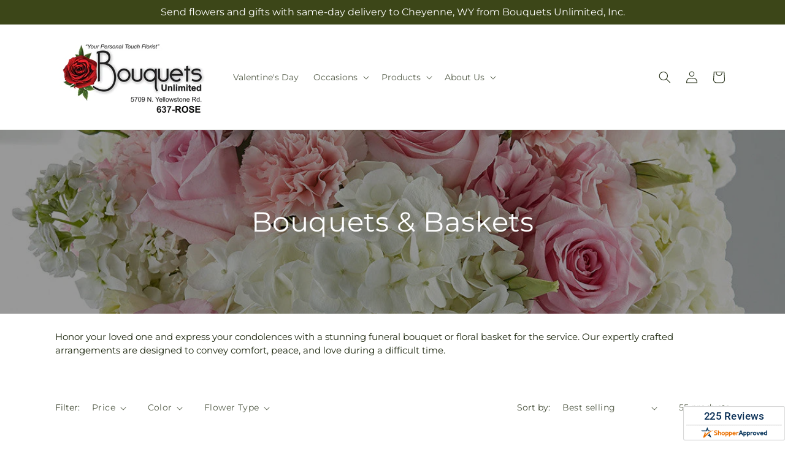

--- FILE ---
content_type: text/css
request_url: https://bouquetsunlimited.net/cdn/shop/t/65/assets/quick-order-list.css?v=173775072702706441741767854175
body_size: 1042
content:
quick-order-list{display:block}quick-order-list .quantity{min-height:calc(var(--inputs-border-width)*2 + 3.5rem);width:calc(11rem/var(--font-body-scale) + var(--inputs-border-width)*2)}quick-order-list .quantity__button{width:calc(3.5rem/var(--font-body-scale))}.quick-order-list__contents{position:relative}.quick-order-list__container{padding-bottom:4rem}.quick-order-list__container--disabled{pointer-events:none}.quick-order-list__total{border-top:.1rem solid rgba(var(--color-foreground),.08);padding-top:2rem}.variant-item__quantity .quantity:before{z-index:0}.variant-item__quantity .quantity__button{z-index:1}.variant-item__image-container.global-media-settings:after{content:none}@media screen and (min-width:990px){.quick-order-list__total{background-color:rgb(var(--color-background));bottom:0;position:sticky;z-index:2}.variant-item__error,.variant-item__quantity-wrapper--no-info{padding-left:calc(15px + 3.4rem)}.variant-item__error{margin-left:.3rem}.variant-item--unit-price .variant-item__totals{vertical-align:top}.variant-item--unit-price .variant-item__totals .loading__spinner{padding-top:1.7rem}}.quick-order-list__table td,.quick-order-list__table th{border:none;padding:0}.quick-order-list__table th{font-size:1.1rem;font-weight:400;opacity:.85;padding-bottom:2rem;text-align:left}.variant-item__quantity-wrapper{display:flex}.variant-item__details,.variant-item__price,.variant-item__totals{position:relative}.variant-item__price .prices,.variant-item__totals .prices{display:block}.quick-order-list__table .right{text-align:right}.variant-item__image-container{align-items:flex-start;display:inline-flex;height:4.5rem;width:4.5rem}.variant-item__media{height:4.5rem;margin-right:1.2rem;width:4.5rem}.variant-item__image{height:100%;object-fit:cover;width:100%}@media screen and (min-width:990px){.variant-item__image{max-width:100%}.variant-item__inner .small-hide{align-self:center;display:flex;flex-direction:column}.variant-item:not(.variant-item--no-media) .variant-item__inner{display:flex}.variant-item__discounted-prices{justify-content:flex-end}}.variant-item__details{font-size:1.6rem;line-height:calc(1 + .4/var(--font-body-scale))}.variant-item__details>*{margin:0;max-width:30rem}.variant-item__info{padding-bottom:.5rem;position:relative}.variant-item__name{display:block;font-size:1.6rem;letter-spacing:.06rem;line-height:calc(1 + .5/var(--font-body-scale))}.variant-item__sku{font-size:1.1rem;letter-spacing:.04rem;margin-top:.2rem}.variant-item__discounted-prices{align-items:center;display:flex;flex-wrap:wrap;margin-bottom:0;margin-top:0}.variant-item__discounted-prices dd{margin:0}.variant-item__discounted-prices dd:first-of-type{margin-right:.8rem}.variant-item__discounted-prices .variant-item__old-price{font-size:1.4rem}.variant-item__old-price{opacity:.7}.variant-item__final-price{font-weight:400}.variant-item__sold-out{color:rgb(var(--color-foreground));font-size:1.6rem;opacity:.7}quick-order-list-remove-button{align-self:center;display:flex;margin:0 0 0 1.2rem}.quick-order-list__button-cancel{font-size:1.5rem;letter-spacing:.06rem}@media screen and (min-width:750px) and (max-width:989px){quick-order-list-remove-button{height:1.5rem;width:1.5rem}quick-order-list-remove-all-button{margin-left:-1.5rem;margin-top:1rem}.quick-order-list-total__column{flex-wrap:wrap}.quick-order-list-error,.quick-order-list__message{padding-bottom:1rem}}quick-order-list-remove-button .button{margin:0 .1rem .1rem 0;min-height:1.5rem;min-width:calc(1.5rem/var(--font-body-scale));padding:0}quick-order-list-remove-button .button:not([disabled]):hover{color:rgb(var(--color-foreground))}quick-order-list-remove-button .icon-remove{height:1.5rem;transition:transform var(--duration-default) ease;width:1.5rem}.variant-item .loading__spinner{bottom:0;left:auto;padding:0;right:0;top:0}.variant-remove-total .button--tertiary{width:max-content}.variant-remove-total .icon-remove{height:1.2rem;margin-right:.8rem;width:1.2rem}.quick-order-list__message{display:block;margin-top:1rem}.quick-order-list__message .svg-wrapper{margin-right:1rem;width:1.3rem}.quick-order-list-error{display:flex;margin-top:1rem}.quick-order-list-error .svg-wrapper{align-self:flex-start;flex-shrink:0;margin-right:.7rem;margin-top:.3rem;width:1.2rem}@media screen and (min-width:990px){.variant-item .loading__spinner{bottom:auto;padding-top:3rem}.variant-item .loading__spinner--error{padding-top:5rem}.variant-remove-total .loading__spinner{left:2rem;top:1.2rem}.variant-remove-total--empty .loading__spinner{top:-1rem}}quick-order-list-remove-button:hover .icon-remove{transform:scale(1.25)}.quick-order-list-total__info quick-order-list-remove-all-button:hover{text-decoration:underline;text-underline-offset:.3rem}.variant-remove-total{align-self:center;position:relative}.variant-item .loading__spinner:not(.hidden)~*,.variant-remove-total .loading__spinner:not(.hidden)~*{visibility:hidden}.variant-item__error{align-items:flex-start;display:flex;margin-top:.2rem;min-width:100%;width:min-content}.variant-item__error-text{font-size:1.2rem;line-height:calc(1 + .2/var(--font-body-scale));order:1}.variant-item__error-text+.svg-wrapper{flex-shrink:0;margin-right:.5rem;margin-top:.1rem;width:1.2rem}.variant-item__error-text:empty+.svg-wrapper{display:none}.quick-order-list__table thead th{text-transform:uppercase}.variant-item__image-container--no-img{border:0}@media screen and (max-width:989px){.quick-order-list-total__info{align-items:center;flex-direction:column}.variant-item__details .loading__spinner{left:0;top:auto}.quick-order-list__table,.quick-order-list__table tbody,.quick-order-list__table thead{display:block;width:100%}.quick-order-list__table thead tr{border-bottom:.1rem solid rgba(var(--color-foreground),.08);display:flex;justify-content:space-between;margin-bottom:4rem}.variant-item{display:grid;gap:1.5rem;grid-template-columns:4.5rem 1fr;grid-template-rows:repeat(2,auto);margin-bottom:3.5rem}.variant-item--no-media{grid-template:repeat(2,auto) /repeat(3,auto)}.variant-item:last-child{margin-bottom:0}.variant-item__totals{grid-column:5/3}.variant-item--no-media .variant-item__inner~.variant-item__quantity{grid-column:1/5}.variant-item__quantity{grid-column:2/5}.variant-item__quantity-wrapper{flex-wrap:wrap}.variant-item--no-media .variant-item__inner{display:none}.variant-remove-total{margin-top:1rem;text-align:center}.quick-order-list__message{text-align:center}.quick-order-list-buttons,.quick-order-list-total__column{align-items:center;display:flex;flex-direction:column;width:100%}.quick-order-list__button{max-width:36rem}}.quick-order-list__button-text{text-align:center}.quick-order-list-total__confirmation{align-items:center;display:flex;justify-content:center;margin-top:-2rem}@media screen and (min-width:990px){.quick-order-list__table{border-collapse:separate;border-spacing:0;box-shadow:none;display:table;width:100%}.quick-order-list__table th{border-bottom:.1rem solid rgba(var(--color-foreground),.08)}.quick-order-list__table th+th{padding-left:5.4rem}.quick-order-list__table .quick-order-list__table-heading--wide+.quick-order-list__table-heading--wide{padding-left:10rem;text-align:right}.quick-order-list__table td{padding-top:1.6rem}.quick-order-list__table .desktop-row-error td{padding-top:0}.quick-order-list__table .variant-item--unit-price td{vertical-align:middle}.variant-item{display:table-row}.variant-item .variant-item__price{text-align:right}.variant-item__info{display:flex;padding:.5rem;width:20rem}.quick-order-list-total__confirmation span{margin-right:3rem}.quick-order-list__total-items{flex-direction:column;margin-left:calc(15px + 3.4rem);width:calc(11rem/var(--font-body-scale) + var(--inputs-border-width)*2)}}@media screen and (min-width:990px){.quick-order-list-total__column,.quick-order-list__table thead th:first-child{width:37%}.quick-order-list-buttons{display:flex}quick-order-list-remove-all-button{margin-left:.9rem}}.quick-order-list__total-items{align-items:center;display:flex}.quick-order-list__total-items span,.totals__subtotal-value{color:rgb(var(--color-foreground));margin-bottom:0;margin-top:0}.quick-order-list__total-items p,.totals__subtotal{margin-bottom:0;margin-top:.2rem;opacity:.75}.quick-order-list__total-items p{text-align:center}.quick-order-list-total__info{display:flex}.quick-order-list-total__confirmation,.quick-order-list-total__info{min-height:10rem}.quick-order-list-total__price{display:flex;flex-grow:1;flex-wrap:wrap;justify-content:flex-end;text-align:right;width:min-content}.quick-order-list-total__price .button{margin-right:2rem}@media screen and (max-width:989px){.quick-order-list-total__price{justify-content:center;text-align:center;width:100%}.totals__product-total{align-items:center;display:flex;justify-content:center;padding-bottom:2rem;width:100%}.quick-order-list__total-items span,.totals__subtotal-value{margin-right:1.2rem}.quick-order-list__total-items{margin-bottom:1.3rem;margin-top:1rem}.quick-order-list-total__price .button{margin-bottom:2rem}.quick-order-list-total__confirmation quick-order-list-remove-all-button button{margin-top:1rem}.quick-order-list-total__confirmation{flex-direction:column;margin-top:2rem}.quick-order-list__button-confirm{max-width:36rem;width:100%}quick-order-list .tax-note{text-align:center}}quick-order-list .tax-note{display:block;margin:0 0 2rem;width:100%}

--- FILE ---
content_type: text/javascript;charset=UTF-8
request_url: https://www.shopperapproved.com/widgets/aggregates/19556/Shopify_ZZ_8301128614168_45182358552856.js
body_size: -192
content:

//Write to /var/www/releases/7546_49102e140f871151b67a71fe3ea626837b2abc3a/cached/widgets/aggregates/19556/Shopify_ZZ_8301128614168_45182358552856.js
var sa_cached = false;

var sa_filename = '/widgets/aggregates/19556/Shopify_ZZ_8301128614168_45182358552856.js';
(function(){//No reviews. 0 : 1 
// Cached 2026-01-20 03:44:31



if (typeof(sa_cached) == 'undefined') {
    sa_cached = '1';
}
else {
    sa_cached = (sa_cached) ? '1' : '0';
}
if (typeof(sa_filename) != 'undefined') {
    const sa_this = document.querySelector('script[src*="'+sa_filename+'"]');
    let sa_file = (sa_this) ? sa_this.getAttribute('src'): null;
    if (!sa_file) {
        sa_file = sa_filename;
    }
}
}) ();


--- FILE ---
content_type: text/javascript;charset=UTF-8
request_url: https://www.shopperapproved.com/widgets/aggregates/19556/Shopify_ZZ_8301122617624_45182339580184.js
body_size: -193
content:

//Write to /var/www/releases/7546_49102e140f871151b67a71fe3ea626837b2abc3a/cached/widgets/aggregates/19556/Shopify_ZZ_8301122617624_45182339580184.js
var sa_cached = false;

var sa_filename = '/widgets/aggregates/19556/Shopify_ZZ_8301122617624_45182339580184.js';
(function(){//No reviews. 0 : 1 
// Cached 2026-01-20 03:44:31



if (typeof(sa_cached) == 'undefined') {
    sa_cached = '1';
}
else {
    sa_cached = (sa_cached) ? '1' : '0';
}
if (typeof(sa_filename) != 'undefined') {
    const sa_this = document.querySelector('script[src*="'+sa_filename+'"]');
    let sa_file = (sa_this) ? sa_this.getAttribute('src'): null;
    if (!sa_file) {
        sa_file = sa_filename;
    }
}
}) ();


--- FILE ---
content_type: text/javascript;charset=UTF-8
request_url: https://www.shopperapproved.com/widgets/aggregates/19556/Shopify_ZZ_8313187827992_45269349269784.js
body_size: -190
content:

//Write to /var/www/releases/7546_49102e140f871151b67a71fe3ea626837b2abc3a/cached/widgets/aggregates/19556/Shopify_ZZ_8313187827992_45269349269784.js
var sa_cached = false;

var sa_filename = '/widgets/aggregates/19556/Shopify_ZZ_8313187827992_45269349269784.js';
(function(){//No reviews. 0 : 1 
// Cached 2026-01-20 03:44:31



if (typeof(sa_cached) == 'undefined') {
    sa_cached = '1';
}
else {
    sa_cached = (sa_cached) ? '1' : '0';
}
if (typeof(sa_filename) != 'undefined') {
    const sa_this = document.querySelector('script[src*="'+sa_filename+'"]');
    let sa_file = (sa_this) ? sa_this.getAttribute('src'): null;
    if (!sa_file) {
        sa_file = sa_filename;
    }
}
}) ();


--- FILE ---
content_type: text/javascript;charset=UTF-8
request_url: https://www.shopperapproved.com/widgets/aggregates/19556/Shopify_ZZ_8301128876312_45182359011608.js
body_size: -138
content:

//Write to /var/www/releases/7546_49102e140f871151b67a71fe3ea626837b2abc3a/cached/widgets/aggregates/19556/Shopify_ZZ_8301128876312_45182359011608.js
var sa_cached = false;

var sa_filename = '/widgets/aggregates/19556/Shopify_ZZ_8301128876312_45182359011608.js';
(function(){//No reviews. 0 : 1 
// Cached 2026-01-19 20:01:38



if (typeof(sa_cached) == 'undefined') {
    sa_cached = '1';
}
else {
    sa_cached = (sa_cached) ? '1' : '0';
}
if (typeof(sa_filename) != 'undefined') {
    const sa_this = document.querySelector('script[src*="'+sa_filename+'"]');
    let sa_file = (sa_this) ? sa_this.getAttribute('src'): null;
    if (!sa_file) {
        sa_file = sa_filename;
    }
}
}) ();


--- FILE ---
content_type: text/javascript;charset=UTF-8
request_url: https://www.shopperapproved.com/widgets/aggregates/19556/Shopify_ZZ_8301119340824_45182329815320.js
body_size: -193
content:

//Write to /var/www/releases/7546_49102e140f871151b67a71fe3ea626837b2abc3a/cached/widgets/aggregates/19556/Shopify_ZZ_8301119340824_45182329815320.js
var sa_cached = false;

var sa_filename = '/widgets/aggregates/19556/Shopify_ZZ_8301119340824_45182329815320.js';
(function(){//No reviews. 0 : 1 
// Cached 2026-01-20 03:44:31



if (typeof(sa_cached) == 'undefined') {
    sa_cached = '1';
}
else {
    sa_cached = (sa_cached) ? '1' : '0';
}
if (typeof(sa_filename) != 'undefined') {
    const sa_this = document.querySelector('script[src*="'+sa_filename+'"]');
    let sa_file = (sa_this) ? sa_this.getAttribute('src'): null;
    if (!sa_file) {
        sa_file = sa_filename;
    }
}
}) ();


--- FILE ---
content_type: text/javascript;charset=UTF-8
request_url: https://www.shopperapproved.com/widgets/aggregates/19556/Shopify_ZZ_8309722611992_45269219803416.js
body_size: -192
content:

//Write to /var/www/releases/7546_49102e140f871151b67a71fe3ea626837b2abc3a/cached/widgets/aggregates/19556/Shopify_ZZ_8309722611992_45269219803416.js
var sa_cached = false;

var sa_filename = '/widgets/aggregates/19556/Shopify_ZZ_8309722611992_45269219803416.js';
(function(){//No reviews. 0 : 1 
// Cached 2026-01-20 03:44:31



if (typeof(sa_cached) == 'undefined') {
    sa_cached = '1';
}
else {
    sa_cached = (sa_cached) ? '1' : '0';
}
if (typeof(sa_filename) != 'undefined') {
    const sa_this = document.querySelector('script[src*="'+sa_filename+'"]');
    let sa_file = (sa_this) ? sa_this.getAttribute('src'): null;
    if (!sa_file) {
        sa_file = sa_filename;
    }
}
}) ();


--- FILE ---
content_type: text/javascript;charset=UTF-8
request_url: https://www.shopperapproved.com/widgets/aggregates/19556/Shopify_ZZ_8308599816472_45269555020056.js
body_size: -189
content:

//Write to /var/www/releases/7546_49102e140f871151b67a71fe3ea626837b2abc3a/cached/widgets/aggregates/19556/Shopify_ZZ_8308599816472_45269555020056.js
var sa_cached = false;

var sa_filename = '/widgets/aggregates/19556/Shopify_ZZ_8308599816472_45269555020056.js';
(function(){//No reviews. 0 : 1 
// Cached 2026-01-20 03:44:31



if (typeof(sa_cached) == 'undefined') {
    sa_cached = '1';
}
else {
    sa_cached = (sa_cached) ? '1' : '0';
}
if (typeof(sa_filename) != 'undefined') {
    const sa_this = document.querySelector('script[src*="'+sa_filename+'"]');
    let sa_file = (sa_this) ? sa_this.getAttribute('src'): null;
    if (!sa_file) {
        sa_file = sa_filename;
    }
}
}) ();


--- FILE ---
content_type: text/javascript;charset=UTF-8
request_url: https://www.shopperapproved.com/widgets/aggregates/19556/Shopify_ZZ_9783274537240_50372864999704.js
body_size: -192
content:

//Write to /var/www/releases/7546_49102e140f871151b67a71fe3ea626837b2abc3a/cached/widgets/aggregates/19556/Shopify_ZZ_9783274537240_50372864999704.js
var sa_cached = false;

var sa_filename = '/widgets/aggregates/19556/Shopify_ZZ_9783274537240_50372864999704.js';
(function(){//No reviews. 0 : 1 
// Cached 2026-01-20 03:44:31



if (typeof(sa_cached) == 'undefined') {
    sa_cached = '1';
}
else {
    sa_cached = (sa_cached) ? '1' : '0';
}
if (typeof(sa_filename) != 'undefined') {
    const sa_this = document.querySelector('script[src*="'+sa_filename+'"]');
    let sa_file = (sa_this) ? sa_this.getAttribute('src'): null;
    if (!sa_file) {
        sa_file = sa_filename;
    }
}
}) ();


--- FILE ---
content_type: text/javascript;charset=UTF-8
request_url: https://www.shopperapproved.com/widgets/aggregates/19556/Shopify_ZZ_8308625342744_45269562163480.js
body_size: -188
content:

//Write to /var/www/releases/7546_49102e140f871151b67a71fe3ea626837b2abc3a/cached/widgets/aggregates/19556/Shopify_ZZ_8308625342744_45269562163480.js
var sa_cached = false;

var sa_filename = '/widgets/aggregates/19556/Shopify_ZZ_8308625342744_45269562163480.js';
(function(){//No reviews. 0 : 1 
// Cached 2026-01-20 03:44:31



if (typeof(sa_cached) == 'undefined') {
    sa_cached = '1';
}
else {
    sa_cached = (sa_cached) ? '1' : '0';
}
if (typeof(sa_filename) != 'undefined') {
    const sa_this = document.querySelector('script[src*="'+sa_filename+'"]');
    let sa_file = (sa_this) ? sa_this.getAttribute('src'): null;
    if (!sa_file) {
        sa_file = sa_filename;
    }
}
}) ();


--- FILE ---
content_type: text/javascript;charset=UTF-8
request_url: https://www.shopperapproved.com/widgets/aggregates/19556/Shopify_ZZ_8313048531224_45269221507352.js
body_size: -165
content:

//Write to /var/www/releases/7546_49102e140f871151b67a71fe3ea626837b2abc3a/cached/widgets/aggregates/19556/Shopify_ZZ_8313048531224_45269221507352.js
var sa_cached = false;

var sa_filename = '/widgets/aggregates/19556/Shopify_ZZ_8313048531224_45269221507352.js';
(function(){//No reviews. 0 : 1 
// Cached 2026-01-19 21:24:54



if (typeof(sa_cached) == 'undefined') {
    sa_cached = '1';
}
else {
    sa_cached = (sa_cached) ? '1' : '0';
}
if (typeof(sa_filename) != 'undefined') {
    const sa_this = document.querySelector('script[src*="'+sa_filename+'"]');
    let sa_file = (sa_this) ? sa_this.getAttribute('src'): null;
    if (!sa_file) {
        sa_file = sa_filename;
    }
}
}) ();


--- FILE ---
content_type: text/javascript;charset=UTF-8
request_url: https://www.shopperapproved.com/widgets/aggregates/19556/Shopify_ZZ_8307557761304_45269459632408.js
body_size: -191
content:

//Write to /var/www/releases/7546_49102e140f871151b67a71fe3ea626837b2abc3a/cached/widgets/aggregates/19556/Shopify_ZZ_8307557761304_45269459632408.js
var sa_cached = false;

var sa_filename = '/widgets/aggregates/19556/Shopify_ZZ_8307557761304_45269459632408.js';
(function(){//No reviews. 0 : 1 
// Cached 2026-01-20 03:44:31



if (typeof(sa_cached) == 'undefined') {
    sa_cached = '1';
}
else {
    sa_cached = (sa_cached) ? '1' : '0';
}
if (typeof(sa_filename) != 'undefined') {
    const sa_this = document.querySelector('script[src*="'+sa_filename+'"]');
    let sa_file = (sa_this) ? sa_this.getAttribute('src'): null;
    if (!sa_file) {
        sa_file = sa_filename;
    }
}
}) ();


--- FILE ---
content_type: text/javascript;charset=UTF-8
request_url: https://www.shopperapproved.com/widgets/aggregates/19556/Shopify_ZZ_8313361105176_45269465235736.js
body_size: -157
content:

//Write to /var/www/releases/7546_49102e140f871151b67a71fe3ea626837b2abc3a/cached/widgets/aggregates/19556/Shopify_ZZ_8313361105176_45269465235736.js
var sa_cached = false;

var sa_filename = '/widgets/aggregates/19556/Shopify_ZZ_8313361105176_45269465235736.js';
(function(){//No reviews. 0 : 1 
// Cached 2026-01-20 03:44:31



if (typeof(sa_cached) == 'undefined') {
    sa_cached = '1';
}
else {
    sa_cached = (sa_cached) ? '1' : '0';
}
if (typeof(sa_filename) != 'undefined') {
    const sa_this = document.querySelector('script[src*="'+sa_filename+'"]');
    let sa_file = (sa_this) ? sa_this.getAttribute('src'): null;
    if (!sa_file) {
        sa_file = sa_filename;
    }
}
}) ();


--- FILE ---
content_type: text/javascript;charset=UTF-8
request_url: https://www.shopperapproved.com/widgets/aggregates/19556/Shopify_ZZ_8301127860504_45182355243288.js
body_size: -193
content:

//Write to /var/www/releases/7546_49102e140f871151b67a71fe3ea626837b2abc3a/cached/widgets/aggregates/19556/Shopify_ZZ_8301127860504_45182355243288.js
var sa_cached = false;

var sa_filename = '/widgets/aggregates/19556/Shopify_ZZ_8301127860504_45182355243288.js';
(function(){//No reviews. 0 : 1 
// Cached 2026-01-20 03:44:31



if (typeof(sa_cached) == 'undefined') {
    sa_cached = '1';
}
else {
    sa_cached = (sa_cached) ? '1' : '0';
}
if (typeof(sa_filename) != 'undefined') {
    const sa_this = document.querySelector('script[src*="'+sa_filename+'"]');
    let sa_file = (sa_this) ? sa_this.getAttribute('src'): null;
    if (!sa_file) {
        sa_file = sa_filename;
    }
}
}) ();


--- FILE ---
content_type: text/javascript;charset=UTF-8
request_url: https://www.shopperapproved.com/widgets/aggregates/19556/Shopify_ZZ_8308562034968_45269299003672.js
body_size: -178
content:

//Write to /var/www/releases/7546_49102e140f871151b67a71fe3ea626837b2abc3a/cached/widgets/aggregates/19556/Shopify_ZZ_8308562034968_45269299003672.js
var sa_cached = false;

var sa_filename = '/widgets/aggregates/19556/Shopify_ZZ_8308562034968_45269299003672.js';
(function(){//No reviews. 0 : 1 
// Cached 2026-01-20 03:44:31



if (typeof(sa_cached) == 'undefined') {
    sa_cached = '1';
}
else {
    sa_cached = (sa_cached) ? '1' : '0';
}
if (typeof(sa_filename) != 'undefined') {
    const sa_this = document.querySelector('script[src*="'+sa_filename+'"]');
    let sa_file = (sa_this) ? sa_this.getAttribute('src'): null;
    if (!sa_file) {
        sa_file = sa_filename;
    }
}
}) ();


--- FILE ---
content_type: text/javascript;charset=UTF-8
request_url: https://www.shopperapproved.com/widgets/aggregates/19556/Shopify_ZZ_8308894761240_45269306474776.js
body_size: -189
content:

//Write to /var/www/releases/7546_49102e140f871151b67a71fe3ea626837b2abc3a/cached/widgets/aggregates/19556/Shopify_ZZ_8308894761240_45269306474776.js
var sa_cached = false;

var sa_filename = '/widgets/aggregates/19556/Shopify_ZZ_8308894761240_45269306474776.js';
(function(){//No reviews. 0 : 1 
// Cached 2026-01-20 03:44:31



if (typeof(sa_cached) == 'undefined') {
    sa_cached = '1';
}
else {
    sa_cached = (sa_cached) ? '1' : '0';
}
if (typeof(sa_filename) != 'undefined') {
    const sa_this = document.querySelector('script[src*="'+sa_filename+'"]');
    let sa_file = (sa_this) ? sa_this.getAttribute('src'): null;
    if (!sa_file) {
        sa_file = sa_filename;
    }
}
}) ();


--- FILE ---
content_type: text/javascript;charset=UTF-8
request_url: https://www.shopperapproved.com/widgets/aggregates/19556/Shopify_ZZ_8313030770968_45731130016024.js
body_size: -190
content:

//Write to /var/www/releases/7546_49102e140f871151b67a71fe3ea626837b2abc3a/cached/widgets/aggregates/19556/Shopify_ZZ_8313030770968_45731130016024.js
var sa_cached = false;

var sa_filename = '/widgets/aggregates/19556/Shopify_ZZ_8313030770968_45731130016024.js';
(function(){//No reviews. 0 : 1 
// Cached 2026-01-20 03:44:31



if (typeof(sa_cached) == 'undefined') {
    sa_cached = '1';
}
else {
    sa_cached = (sa_cached) ? '1' : '0';
}
if (typeof(sa_filename) != 'undefined') {
    const sa_this = document.querySelector('script[src*="'+sa_filename+'"]');
    let sa_file = (sa_this) ? sa_this.getAttribute('src'): null;
    if (!sa_file) {
        sa_file = sa_filename;
    }
}
}) ();
